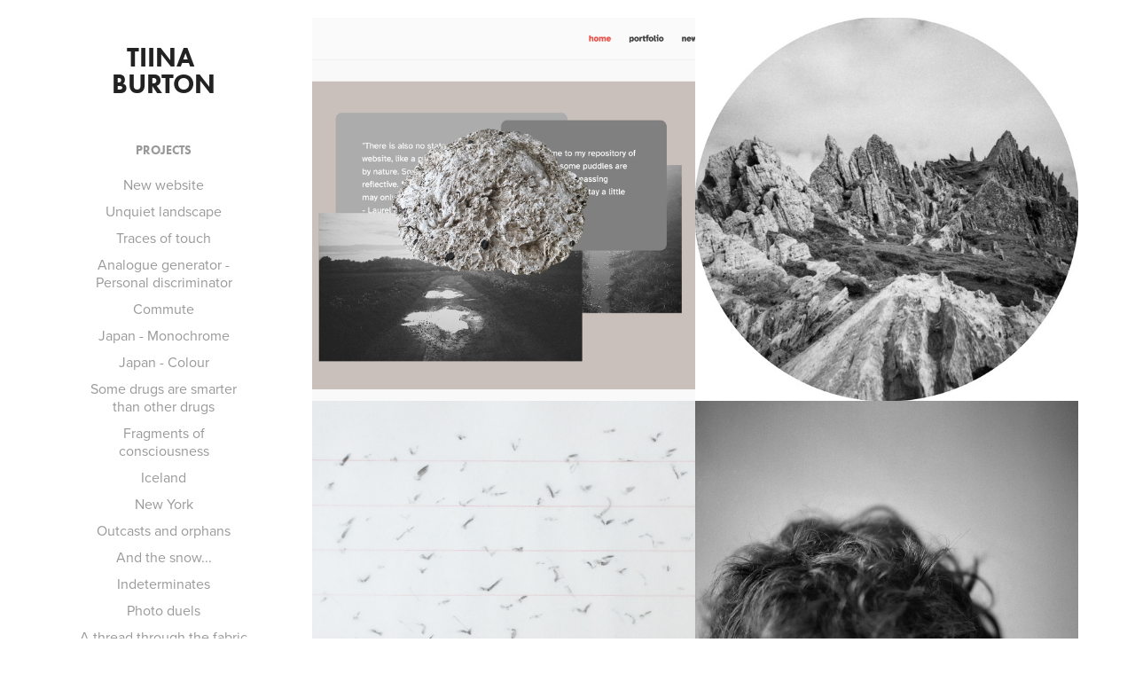

--- FILE ---
content_type: text/html; charset=utf-8
request_url: https://tiinateaspoon.co.uk/
body_size: 8614
content:
<!DOCTYPE HTML>
<html lang="en-US">
<head>
  <meta charset="UTF-8" />
  <meta name="viewport" content="width=device-width, initial-scale=1" />
      <meta name="keywords"  content="fine art photography,visual,artist,clothing design,analogue,film,sustainable" />
      <meta name="description"  content="Tiinateaspoon is a visual artist specialising in fine art film photography and clothing design. Her key themes are sustainable design and analogue techniques." />
      <meta name="twitter:card"  content="summary_large_image" />
      <meta name="twitter:site"  content="@AdobePortfolio" />
      <meta  property="og:title" content="Tiinateaspoon: visual artist - fine art film photography and clothing design" />
      <meta  property="og:description" content="Tiinateaspoon is a visual artist specialising in fine art film photography and clothing design. Her key themes are sustainable design and analogue techniques." />
      <meta  property="og:image" content="https://cdn.myportfolio.com/0ffea630e843e01976c6412efcf9c194/92fb3680-3b94-42d9-8751-a4670c44c3e6_car_1x1.png?h=a9c16ade6e9393f46fba21cec64a5c5a" />
        <link rel="icon" href="https://cdn.myportfolio.com/0ffea630e843e01976c6412efcf9c194/ff286440-886b-4df3-829f-5eeba4121913_carw_1x1x32.png?h=6bff0345ec9f1c29ee453088ee1fb225" />
      <link rel="stylesheet" href="/dist/css/main.css" type="text/css" />
      <link rel="stylesheet" href="https://cdn.myportfolio.com/0ffea630e843e01976c6412efcf9c194/5306d202bf8b1c1b61441836a95906141674163706.css?h=197fcf4948129e1f1933dcc14814922c" type="text/css" />
    <link rel="canonical" href="https://tiinateaspoon.co.uk/projects" />
      <title>Tiinateaspoon: visual artist - fine art film photography and clothing design</title>
    <script type="text/javascript" src="//use.typekit.net/ik/[base64].js?cb=8dae7d4d979f383d5ca1dd118e49b6878a07c580" async onload="
    try {
      window.Typekit.load();
    } catch (e) {
      console.warn('Typekit not loaded.');
    }
    "></script>
</head>
  <body class="transition-enabled">  <div class='page-background-video page-background-video-with-panel'>
  </div>
  <div class="js-responsive-nav">
    <div class="responsive-nav">
      <div class="close-responsive-click-area js-close-responsive-nav">
        <div class="close-responsive-button"></div>
      </div>
          <nav data-hover-hint="nav">
              <ul class="group">
                  <li class="gallery-title"><a href="/projects" class="active">Projects</a></li>
            <li class="project-title"><a href="/new-website" >New website</a></li>
            <li class="project-title"><a href="/unquiet-landscapes" >Unquiet landscape</a></li>
            <li class="project-title"><a href="/traces-of-touch" >Traces of touch</a></li>
            <li class="project-title"><a href="/analogue-gan" >Analogue generator - Personal discriminator</a></li>
            <li class="project-title"><a href="/commute" >Commute</a></li>
            <li class="project-title"><a href="/japan" >Japan - Monochrome</a></li>
            <li class="project-title"><a href="/japan-colour" >Japan - Colour</a></li>
            <li class="project-title"><a href="/some-drugs-are-smarter-than-other-drugs" >Some drugs are smarter than other drugs</a></li>
            <li class="project-title"><a href="/fragments-of-consciousness" >Fragments of consciousness</a></li>
            <li class="project-title"><a href="/iceland" >Iceland</a></li>
            <li class="project-title"><a href="/new-york" >New York</a></li>
            <li class="project-title"><a href="/outcasts-and-orphans" >Outcasts and orphans</a></li>
            <li class="project-title"><a href="/and-the-snow" >And the snow...</a></li>
            <li class="project-title"><a href="/indeterminates" >Indeterminates</a></li>
            <li class="project-title"><a href="/photo-duels" >Photo duels</a></li>
            <li class="project-title"><a href="/a-thread-through-the-fabric-of-time" >A thread through the fabric of time</a></li>
              </ul>
      <div class="link-title">
        <a href="https://tiinaburton.co.uk/" target="_blank">New website link</a>
      </div>
      <div class="page-title">
        <a href="/about" >About</a>
      </div>
      <div class="page-title">
        <a href="/contact" >Contact</a>
      </div>
          </nav>
    </div>
  </div>
  <div class="site-wrap cfix js-site-wrap">
    <div class="site-container">
      <div class="site-content e2e-site-content">
        <div class="sidebar-content">
          <header class="site-header">
              <div class="logo-wrap" data-hover-hint="logo">
                    <div class="logo e2e-site-logo-text logo-text  ">
    <a href="/projects" class="preserve-whitespace">Tiina Burton</a>

</div>
              </div>
  <div class="hamburger-click-area js-hamburger">
    <div class="hamburger">
      <i></i>
      <i></i>
      <i></i>
    </div>
  </div>
          </header>
              <nav data-hover-hint="nav">
              <ul class="group">
                  <li class="gallery-title"><a href="/projects" class="active">Projects</a></li>
            <li class="project-title"><a href="/new-website" >New website</a></li>
            <li class="project-title"><a href="/unquiet-landscapes" >Unquiet landscape</a></li>
            <li class="project-title"><a href="/traces-of-touch" >Traces of touch</a></li>
            <li class="project-title"><a href="/analogue-gan" >Analogue generator - Personal discriminator</a></li>
            <li class="project-title"><a href="/commute" >Commute</a></li>
            <li class="project-title"><a href="/japan" >Japan - Monochrome</a></li>
            <li class="project-title"><a href="/japan-colour" >Japan - Colour</a></li>
            <li class="project-title"><a href="/some-drugs-are-smarter-than-other-drugs" >Some drugs are smarter than other drugs</a></li>
            <li class="project-title"><a href="/fragments-of-consciousness" >Fragments of consciousness</a></li>
            <li class="project-title"><a href="/iceland" >Iceland</a></li>
            <li class="project-title"><a href="/new-york" >New York</a></li>
            <li class="project-title"><a href="/outcasts-and-orphans" >Outcasts and orphans</a></li>
            <li class="project-title"><a href="/and-the-snow" >And the snow...</a></li>
            <li class="project-title"><a href="/indeterminates" >Indeterminates</a></li>
            <li class="project-title"><a href="/photo-duels" >Photo duels</a></li>
            <li class="project-title"><a href="/a-thread-through-the-fabric-of-time" >A thread through the fabric of time</a></li>
              </ul>
      <div class="link-title">
        <a href="https://tiinaburton.co.uk/" target="_blank">New website link</a>
      </div>
      <div class="page-title">
        <a href="/about" >About</a>
      </div>
      <div class="page-title">
        <a href="/contact" >Contact</a>
      </div>
              </nav>
        </div>
        <main>
          <section class="project-covers" data-context="page.gallery.covers">
          <a class="project-cover e2e-site-project-cover js-project-cover-touch hold-space" href="/new-website" data-context="pages" data-identity="id:p63c9b4348779f51e7c7d4a2619d932a0eca0460b092203fc53587" data-hover-hint="galleryPageCover" data-hover-hint-id="p63c9b4348779f51e7c7d4a2619d932a0eca0460b092203fc53587">
            <div class="cover-content-container">
              <div class="cover-image-wrap">
                <div class="cover-image">
                    <div class="cover cover-normal">

            <img
              class="cover__img js-lazy"
              src="https://cdn.myportfolio.com/0ffea630e843e01976c6412efcf9c194/92fb3680-3b94-42d9-8751-a4670c44c3e6_carw_1x1x32.png?h=8eec29e152c2896ae60a61252908a05b"
              data-src="https://cdn.myportfolio.com/0ffea630e843e01976c6412efcf9c194/92fb3680-3b94-42d9-8751-a4670c44c3e6_car_1x1.png?h=a9c16ade6e9393f46fba21cec64a5c5a"
              data-srcset="https://cdn.myportfolio.com/0ffea630e843e01976c6412efcf9c194/92fb3680-3b94-42d9-8751-a4670c44c3e6_carw_1x1x640.png?h=10e6028af4c825dc1c87f26c3f7f167e 640w, https://cdn.myportfolio.com/0ffea630e843e01976c6412efcf9c194/92fb3680-3b94-42d9-8751-a4670c44c3e6_carw_1x1x1280.png?h=e1f9f05a01f66129c3dea5a27690d444 1280w, https://cdn.myportfolio.com/0ffea630e843e01976c6412efcf9c194/92fb3680-3b94-42d9-8751-a4670c44c3e6_carw_1x1x1366.png?h=5a7fed52bcc9fa76e699e4f2815232e9 1366w, https://cdn.myportfolio.com/0ffea630e843e01976c6412efcf9c194/92fb3680-3b94-42d9-8751-a4670c44c3e6_carw_1x1x1920.png?h=09a6ca17d48ab172f41c4de02e5d59f0 1920w, https://cdn.myportfolio.com/0ffea630e843e01976c6412efcf9c194/92fb3680-3b94-42d9-8751-a4670c44c3e6_carw_1x1x2560.png?h=cce5d25c79558b270c1d177af408d4a6 2560w, https://cdn.myportfolio.com/0ffea630e843e01976c6412efcf9c194/92fb3680-3b94-42d9-8751-a4670c44c3e6_carw_1x1x5120.png?h=c942106df0cc7c53d51b7c996287b225 5120w"
              data-sizes="(max-width: 540px) 100vw, (max-width: 768px) 50vw, calc(1600px / 2)"
            >
                              </div>
                </div>
              </div>
              <div class="details-wrap">
                <div class="details">
                  <div class="details-inner">
                      <div class="date">2023</div>
                      <div class="title preserve-whitespace">New website</div>
                  </div>
                </div>
              </div>
            </div>
          </a>
          <a class="project-cover e2e-site-project-cover js-project-cover-touch hold-space" href="/unquiet-landscapes" data-context="pages" data-identity="id:p5efa655b7457b09753fb774f9d2659bc28bbcc89136c2783df4f9" data-hover-hint="galleryPageCover" data-hover-hint-id="p5efa655b7457b09753fb774f9d2659bc28bbcc89136c2783df4f9">
            <div class="cover-content-container">
              <div class="cover-image-wrap">
                <div class="cover-image">
                    <div class="cover cover-normal">

            <img
              class="cover__img js-lazy"
              src="https://cdn.myportfolio.com/0ffea630e843e01976c6412efcf9c194/223394cd-f6e8-4f54-ac54-37fc4470b48a_carw_1x1x32.jpg?h=7e3072a3fea971d9a26f2e2dcacc51b3"
              data-src="https://cdn.myportfolio.com/0ffea630e843e01976c6412efcf9c194/223394cd-f6e8-4f54-ac54-37fc4470b48a_car_1x1.jpg?h=25b6c03e4d1cbfd5b94bccc6a6b760b9"
              data-srcset="https://cdn.myportfolio.com/0ffea630e843e01976c6412efcf9c194/223394cd-f6e8-4f54-ac54-37fc4470b48a_carw_1x1x640.jpg?h=c22d53a0e38cb8ffce8cdaceddb83bb9 640w, https://cdn.myportfolio.com/0ffea630e843e01976c6412efcf9c194/223394cd-f6e8-4f54-ac54-37fc4470b48a_carw_1x1x1280.jpg?h=e1cfda5d71b25a52b279569e22b9b5d9 1280w, https://cdn.myportfolio.com/0ffea630e843e01976c6412efcf9c194/223394cd-f6e8-4f54-ac54-37fc4470b48a_carw_1x1x1366.jpg?h=15514286f7842b5526b2bb888ef82e52 1366w, https://cdn.myportfolio.com/0ffea630e843e01976c6412efcf9c194/223394cd-f6e8-4f54-ac54-37fc4470b48a_carw_1x1x1920.jpg?h=02c8ec30094cff16b2e8106e1a94859e 1920w, https://cdn.myportfolio.com/0ffea630e843e01976c6412efcf9c194/223394cd-f6e8-4f54-ac54-37fc4470b48a_carw_1x1x2560.jpg?h=993845854f6a726ecc52bcdb8e418d6e 2560w, https://cdn.myportfolio.com/0ffea630e843e01976c6412efcf9c194/223394cd-f6e8-4f54-ac54-37fc4470b48a_carw_1x1x5120.jpg?h=c3fab30dc94461118fc1e5f7df2e9675 5120w"
              data-sizes="(max-width: 540px) 100vw, (max-width: 768px) 50vw, calc(1600px / 2)"
            >
                              </div>
                </div>
              </div>
              <div class="details-wrap">
                <div class="details">
                  <div class="details-inner">
                      <div class="date">2020</div>
                      <div class="title preserve-whitespace">Unquiet landscape</div>
                  </div>
                </div>
              </div>
            </div>
          </a>
          <a class="project-cover e2e-site-project-cover js-project-cover-touch hold-space" href="/traces-of-touch" data-context="pages" data-identity="id:p5e39d2e6661acf31368a0da132ac7bb06a61a60a1aace63e63b73" data-hover-hint="galleryPageCover" data-hover-hint-id="p5e39d2e6661acf31368a0da132ac7bb06a61a60a1aace63e63b73">
            <div class="cover-content-container">
              <div class="cover-image-wrap">
                <div class="cover-image">
                    <div class="cover cover-normal">

            <img
              class="cover__img js-lazy"
              src="https://cdn.myportfolio.com/0ffea630e843e01976c6412efcf9c194/407e33f6-5359-42ee-a90a-8e657124df33_rwc_201x0x1340x1340x32.jpg?h=8867388675ad534b04fcf9d66c082394"
              data-src="https://cdn.myportfolio.com/0ffea630e843e01976c6412efcf9c194/407e33f6-5359-42ee-a90a-8e657124df33_rwc_201x0x1340x1340x1340.jpg?h=3193ac3f99028a6f6a96bc90197ae53a"
              data-srcset="https://cdn.myportfolio.com/0ffea630e843e01976c6412efcf9c194/407e33f6-5359-42ee-a90a-8e657124df33_rwc_201x0x1340x1340x640.jpg?h=9604d301243ca4f2811b12f0aaf8acb8 640w, https://cdn.myportfolio.com/0ffea630e843e01976c6412efcf9c194/407e33f6-5359-42ee-a90a-8e657124df33_rwc_201x0x1340x1340x1280.jpg?h=b6ccfc1f1b61c06cc93b3fc78f4b1d4c 1280w, https://cdn.myportfolio.com/0ffea630e843e01976c6412efcf9c194/407e33f6-5359-42ee-a90a-8e657124df33_rwc_201x0x1340x1340x1366.jpg?h=e9ec803456bf733fd85e03f310c9774f 1366w, https://cdn.myportfolio.com/0ffea630e843e01976c6412efcf9c194/407e33f6-5359-42ee-a90a-8e657124df33_rwc_201x0x1340x1340x1920.jpg?h=c30039c30190aa82faa1bc5315215da6 1920w, https://cdn.myportfolio.com/0ffea630e843e01976c6412efcf9c194/407e33f6-5359-42ee-a90a-8e657124df33_rwc_201x0x1340x1340x1340.jpg?h=3193ac3f99028a6f6a96bc90197ae53a 2560w, https://cdn.myportfolio.com/0ffea630e843e01976c6412efcf9c194/407e33f6-5359-42ee-a90a-8e657124df33_rwc_201x0x1340x1340x1340.jpg?h=3193ac3f99028a6f6a96bc90197ae53a 5120w"
              data-sizes="(max-width: 540px) 100vw, (max-width: 768px) 50vw, calc(1600px / 2)"
            >
                              </div>
                </div>
              </div>
              <div class="details-wrap">
                <div class="details">
                  <div class="details-inner">
                      <div class="date">2019</div>
                      <div class="title preserve-whitespace">Traces of touch</div>
                  </div>
                </div>
              </div>
            </div>
          </a>
          <a class="project-cover e2e-site-project-cover js-project-cover-touch hold-space" href="/analogue-gan" data-context="pages" data-identity="id:p5c913f7cb8ab6e7c4e9262f99285e1d1ccd48571209532fda0496" data-hover-hint="galleryPageCover" data-hover-hint-id="p5c913f7cb8ab6e7c4e9262f99285e1d1ccd48571209532fda0496">
            <div class="cover-content-container">
              <div class="cover-image-wrap">
                <div class="cover-image">
                    <div class="cover cover-normal">

            <img
              class="cover__img js-lazy"
              src="https://cdn.myportfolio.com/0ffea630e843e01976c6412efcf9c194/575ea114-f128-4ab6-972d-de2af7a6d0eb_rwc_0x0x1920x1920x32.jpg?h=31c1b0e64f5a1bf44f24599bc04457c1"
              data-src="https://cdn.myportfolio.com/0ffea630e843e01976c6412efcf9c194/575ea114-f128-4ab6-972d-de2af7a6d0eb_rwc_0x0x1920x1920x1920.jpg?h=6dc6a057c352bf9fe04dc214f0e12cfe"
              data-srcset="https://cdn.myportfolio.com/0ffea630e843e01976c6412efcf9c194/575ea114-f128-4ab6-972d-de2af7a6d0eb_rwc_0x0x1920x1920x640.jpg?h=3a2b0a02d2c76473527835389f4b179d 640w, https://cdn.myportfolio.com/0ffea630e843e01976c6412efcf9c194/575ea114-f128-4ab6-972d-de2af7a6d0eb_rwc_0x0x1920x1920x1280.jpg?h=18c38bf43fb6abce562795801c260586 1280w, https://cdn.myportfolio.com/0ffea630e843e01976c6412efcf9c194/575ea114-f128-4ab6-972d-de2af7a6d0eb_rwc_0x0x1920x1920x1366.jpg?h=1844b57969d8fc321ad8fa6a306bac88 1366w, https://cdn.myportfolio.com/0ffea630e843e01976c6412efcf9c194/575ea114-f128-4ab6-972d-de2af7a6d0eb_rwc_0x0x1920x1920x1920.jpg?h=6dc6a057c352bf9fe04dc214f0e12cfe 1920w, https://cdn.myportfolio.com/0ffea630e843e01976c6412efcf9c194/575ea114-f128-4ab6-972d-de2af7a6d0eb_rwc_0x0x1920x1920x1920.jpg?h=6dc6a057c352bf9fe04dc214f0e12cfe 2560w, https://cdn.myportfolio.com/0ffea630e843e01976c6412efcf9c194/575ea114-f128-4ab6-972d-de2af7a6d0eb_rwc_0x0x1920x1920x1920.jpg?h=6dc6a057c352bf9fe04dc214f0e12cfe 5120w"
              data-sizes="(max-width: 540px) 100vw, (max-width: 768px) 50vw, calc(1600px / 2)"
            >
                              </div>
                </div>
              </div>
              <div class="details-wrap">
                <div class="details">
                  <div class="details-inner">
                      <div class="date">2018</div>
                      <div class="title preserve-whitespace">Analogue generator - Personal discriminator</div>
                  </div>
                </div>
              </div>
            </div>
          </a>
          <a class="project-cover e2e-site-project-cover js-project-cover-touch hold-space" href="/commute" data-context="pages" data-identity="id:p594cf98d62f3052e2435d6175310b433dced90a681c23ea574007" data-hover-hint="galleryPageCover" data-hover-hint-id="p594cf98d62f3052e2435d6175310b433dced90a681c23ea574007">
            <div class="cover-content-container">
              <div class="cover-image-wrap">
                <div class="cover-image">
                    <div class="cover cover-normal">

            <img
              class="cover__img js-lazy"
              src="https://cdn.myportfolio.com/0ffea630e843e01976c6412efcf9c194/eaf4e708-15c8-402e-93ea-c00987219395_carw_1x1x32.jpg?h=22ed19d7eada83eeab5ae8af4a32b65a"
              data-src="https://cdn.myportfolio.com/0ffea630e843e01976c6412efcf9c194/eaf4e708-15c8-402e-93ea-c00987219395_car_1x1.jpg?h=8e6d2caf4add9d844559e95b9838ee7c"
              data-srcset="https://cdn.myportfolio.com/0ffea630e843e01976c6412efcf9c194/eaf4e708-15c8-402e-93ea-c00987219395_carw_1x1x640.jpg?h=9074ffd8bc15ce969a382242ae3e1952 640w, https://cdn.myportfolio.com/0ffea630e843e01976c6412efcf9c194/eaf4e708-15c8-402e-93ea-c00987219395_carw_1x1x1280.jpg?h=9efa533c2c34ed68eb139c72ad744310 1280w, https://cdn.myportfolio.com/0ffea630e843e01976c6412efcf9c194/eaf4e708-15c8-402e-93ea-c00987219395_carw_1x1x1366.jpg?h=a90b00ec0335bf318cbc915bf6322b08 1366w, https://cdn.myportfolio.com/0ffea630e843e01976c6412efcf9c194/eaf4e708-15c8-402e-93ea-c00987219395_carw_1x1x1920.jpg?h=7cda9ecefa878ac2d9e4a79ea67b79d5 1920w, https://cdn.myportfolio.com/0ffea630e843e01976c6412efcf9c194/eaf4e708-15c8-402e-93ea-c00987219395_carw_1x1x2560.jpg?h=1aef58d987af49eb2a898036eeb5fac8 2560w, https://cdn.myportfolio.com/0ffea630e843e01976c6412efcf9c194/eaf4e708-15c8-402e-93ea-c00987219395_carw_1x1x5120.jpg?h=4e47e339e620baee7e6186e849f76cec 5120w"
              data-sizes="(max-width: 540px) 100vw, (max-width: 768px) 50vw, calc(1600px / 2)"
            >
                              </div>
                </div>
              </div>
              <div class="details-wrap">
                <div class="details">
                  <div class="details-inner">
                      <div class="date">2017</div>
                      <div class="title preserve-whitespace">Commute</div>
                  </div>
                </div>
              </div>
            </div>
          </a>
          <a class="project-cover e2e-site-project-cover js-project-cover-touch hold-space" href="/japan" data-context="pages" data-identity="id:p58c57bb8cf1416aa2846b87f0e2cac7df0750a19ae005fc37501e" data-hover-hint="galleryPageCover" data-hover-hint-id="p58c57bb8cf1416aa2846b87f0e2cac7df0750a19ae005fc37501e">
            <div class="cover-content-container">
              <div class="cover-image-wrap">
                <div class="cover-image">
                    <div class="cover cover-normal">

            <img
              class="cover__img js-lazy"
              src="https://cdn.myportfolio.com/0ffea630e843e01976c6412efcf9c194/ee4ca350025929.58c99bf0b6a48_rwc_0x0x1003x1003x32.jpg?h=6c3533fd707fbd7effefcfcdc123c4ca"
              data-src="https://cdn.myportfolio.com/0ffea630e843e01976c6412efcf9c194/ee4ca350025929.58c99bf0b6a48_rwc_0x0x1003x1003x1003.jpg?h=fe0c6aa00e7e53108eaacfc8cba50d85"
              data-srcset="https://cdn.myportfolio.com/0ffea630e843e01976c6412efcf9c194/ee4ca350025929.58c99bf0b6a48_rwc_0x0x1003x1003x640.jpg?h=d1df0e3e5cbc0ff0993b85ef5f38947d 640w, https://cdn.myportfolio.com/0ffea630e843e01976c6412efcf9c194/ee4ca350025929.58c99bf0b6a48_rwc_0x0x1003x1003x1003.jpg?h=fe0c6aa00e7e53108eaacfc8cba50d85 1280w, https://cdn.myportfolio.com/0ffea630e843e01976c6412efcf9c194/ee4ca350025929.58c99bf0b6a48_rwc_0x0x1003x1003x1003.jpg?h=fe0c6aa00e7e53108eaacfc8cba50d85 1366w, https://cdn.myportfolio.com/0ffea630e843e01976c6412efcf9c194/ee4ca350025929.58c99bf0b6a48_rwc_0x0x1003x1003x1003.jpg?h=fe0c6aa00e7e53108eaacfc8cba50d85 1920w, https://cdn.myportfolio.com/0ffea630e843e01976c6412efcf9c194/ee4ca350025929.58c99bf0b6a48_rwc_0x0x1003x1003x1003.jpg?h=fe0c6aa00e7e53108eaacfc8cba50d85 2560w, https://cdn.myportfolio.com/0ffea630e843e01976c6412efcf9c194/ee4ca350025929.58c99bf0b6a48_rwc_0x0x1003x1003x1003.jpg?h=fe0c6aa00e7e53108eaacfc8cba50d85 5120w"
              data-sizes="(max-width: 540px) 100vw, (max-width: 768px) 50vw, calc(1600px / 2)"
            >
                              </div>
                </div>
              </div>
              <div class="details-wrap">
                <div class="details">
                  <div class="details-inner">
                      <div class="date">2017</div>
                      <div class="title preserve-whitespace">Japan - Monochrome</div>
                  </div>
                </div>
              </div>
            </div>
          </a>
          <a class="project-cover e2e-site-project-cover js-project-cover-touch hold-space" href="/japan-colour" data-context="pages" data-identity="id:p594cee82b4d79c99f21b5a0f08c484e0757a13e863c8bc29e72b9" data-hover-hint="galleryPageCover" data-hover-hint-id="p594cee82b4d79c99f21b5a0f08c484e0757a13e863c8bc29e72b9">
            <div class="cover-content-container">
              <div class="cover-image-wrap">
                <div class="cover-image">
                    <div class="cover cover-normal">

            <img
              class="cover__img js-lazy"
              src="https://cdn.myportfolio.com/0ffea630e843e01976c6412efcf9c194/3bd67bbd-32cf-4f1c-994a-9c89e76da7ae_carw_1x1x32.jpg?h=0b89d098e52a302413e71b2083045015"
              data-src="https://cdn.myportfolio.com/0ffea630e843e01976c6412efcf9c194/3bd67bbd-32cf-4f1c-994a-9c89e76da7ae_car_1x1.jpg?h=4a1cea57695d0f23ae1fc84d02c7f152"
              data-srcset="https://cdn.myportfolio.com/0ffea630e843e01976c6412efcf9c194/3bd67bbd-32cf-4f1c-994a-9c89e76da7ae_carw_1x1x640.jpg?h=9c3ece4611b62547943a7a37cc9ead70 640w, https://cdn.myportfolio.com/0ffea630e843e01976c6412efcf9c194/3bd67bbd-32cf-4f1c-994a-9c89e76da7ae_carw_1x1x1280.jpg?h=6e5935a2ccf59ed74f26d770919f66f0 1280w, https://cdn.myportfolio.com/0ffea630e843e01976c6412efcf9c194/3bd67bbd-32cf-4f1c-994a-9c89e76da7ae_carw_1x1x1366.jpg?h=7f90c5b6ec9b79e2283e0d84d546c85a 1366w, https://cdn.myportfolio.com/0ffea630e843e01976c6412efcf9c194/3bd67bbd-32cf-4f1c-994a-9c89e76da7ae_carw_1x1x1920.jpg?h=d1047cfc7f13f4955a5b54f9e085861f 1920w, https://cdn.myportfolio.com/0ffea630e843e01976c6412efcf9c194/3bd67bbd-32cf-4f1c-994a-9c89e76da7ae_carw_1x1x2560.jpg?h=09e95632bd5e2a84c6cad517119b263d 2560w, https://cdn.myportfolio.com/0ffea630e843e01976c6412efcf9c194/3bd67bbd-32cf-4f1c-994a-9c89e76da7ae_carw_1x1x5120.jpg?h=a7e0fb18260967fcc310aa0ba87d1b0b 5120w"
              data-sizes="(max-width: 540px) 100vw, (max-width: 768px) 50vw, calc(1600px / 2)"
            >
                              </div>
                </div>
              </div>
              <div class="details-wrap">
                <div class="details">
                  <div class="details-inner">
                      <div class="date">2017</div>
                      <div class="title preserve-whitespace">Japan - Colour</div>
                  </div>
                </div>
              </div>
            </div>
          </a>
          <a class="project-cover e2e-site-project-cover js-project-cover-touch hold-space" href="/some-drugs-are-smarter-than-other-drugs" data-context="pages" data-identity="id:p58bdf80717f63f9a751a98fc3cc4dc4167fe840ffe8d15f122674" data-hover-hint="galleryPageCover" data-hover-hint-id="p58bdf80717f63f9a751a98fc3cc4dc4167fe840ffe8d15f122674">
            <div class="cover-content-container">
              <div class="cover-image-wrap">
                <div class="cover-image">
                    <div class="cover cover-normal">

            <img
              class="cover__img js-lazy"
              src="https://cdn.myportfolio.com/0ffea630e843e01976c6412efcf9c194/eb71c649755589.58bdfb4c407dc_rwc_384x0x1014x1014x32.jpg?h=d213f00050235988de0217927a84df77"
              data-src="https://cdn.myportfolio.com/0ffea630e843e01976c6412efcf9c194/eb71c649755589.58bdfb4c407dc_rwc_384x0x1014x1014x1014.jpg?h=fd96afdb9b32a3445ba092fa5f18d0b5"
              data-srcset="https://cdn.myportfolio.com/0ffea630e843e01976c6412efcf9c194/eb71c649755589.58bdfb4c407dc_rwc_384x0x1014x1014x640.jpg?h=a4b5378ba26239754d3740d20f464ff7 640w, https://cdn.myportfolio.com/0ffea630e843e01976c6412efcf9c194/eb71c649755589.58bdfb4c407dc_rwc_384x0x1014x1014x1280.jpg?h=c59eede21dd2163ae66634134eccb705 1280w, https://cdn.myportfolio.com/0ffea630e843e01976c6412efcf9c194/eb71c649755589.58bdfb4c407dc_rwc_384x0x1014x1014x1366.jpg?h=1a6af9821139f2e60bebc6d36ab8d99c 1366w, https://cdn.myportfolio.com/0ffea630e843e01976c6412efcf9c194/eb71c649755589.58bdfb4c407dc_rwc_384x0x1014x1014x1920.jpg?h=18077fbb048dd7e6bdc3def01d6b9091 1920w, https://cdn.myportfolio.com/0ffea630e843e01976c6412efcf9c194/eb71c649755589.58bdfb4c407dc_rwc_384x0x1014x1014x1014.jpg?h=fd96afdb9b32a3445ba092fa5f18d0b5 2560w, https://cdn.myportfolio.com/0ffea630e843e01976c6412efcf9c194/eb71c649755589.58bdfb4c407dc_rwc_384x0x1014x1014x1014.jpg?h=fd96afdb9b32a3445ba092fa5f18d0b5 5120w"
              data-sizes="(max-width: 540px) 100vw, (max-width: 768px) 50vw, calc(1600px / 2)"
            >
                              </div>
                </div>
              </div>
              <div class="details-wrap">
                <div class="details">
                  <div class="details-inner">
                      <div class="date">2016</div>
                      <div class="title preserve-whitespace">Some drugs are smarter than other drugs</div>
                  </div>
                </div>
              </div>
            </div>
          </a>
          <a class="project-cover e2e-site-project-cover js-project-cover-touch hold-space" href="/fragments-of-consciousness" data-context="pages" data-identity="id:p58beefd0406b7be7c627a5075f13a7fef9c09d1b0aafe62ce1a8b" data-hover-hint="galleryPageCover" data-hover-hint-id="p58beefd0406b7be7c627a5075f13a7fef9c09d1b0aafe62ce1a8b">
            <div class="cover-content-container">
              <div class="cover-image-wrap">
                <div class="cover-image">
                    <div class="cover cover-normal">

            <img
              class="cover__img js-lazy"
              src="https://cdn.myportfolio.com/0ffea630e843e01976c6412efcf9c194/4651725a-2ba4-4af7-8f33-584ea57a168c_rwc_0x157x1729x1729x32.jpg?h=6ff40175add7a94871a3b9dd90db418b"
              data-src="https://cdn.myportfolio.com/0ffea630e843e01976c6412efcf9c194/4651725a-2ba4-4af7-8f33-584ea57a168c_rwc_0x157x1729x1729x1729.jpg?h=ee18a11f09a36c1a301df6cf802a614a"
              data-srcset="https://cdn.myportfolio.com/0ffea630e843e01976c6412efcf9c194/4651725a-2ba4-4af7-8f33-584ea57a168c_rwc_0x157x1729x1729x640.jpg?h=b9398efc580d329dda93cc889ef9a22c 640w, https://cdn.myportfolio.com/0ffea630e843e01976c6412efcf9c194/4651725a-2ba4-4af7-8f33-584ea57a168c_rwc_0x157x1729x1729x1280.jpg?h=5a5c12ca3ae37e719e3c195a730b8858 1280w, https://cdn.myportfolio.com/0ffea630e843e01976c6412efcf9c194/4651725a-2ba4-4af7-8f33-584ea57a168c_rwc_0x157x1729x1729x1366.jpg?h=00fcb2a83aa81c5ec3e69230ebdb228a 1366w, https://cdn.myportfolio.com/0ffea630e843e01976c6412efcf9c194/4651725a-2ba4-4af7-8f33-584ea57a168c_rwc_0x157x1729x1729x1729.jpg?h=ee18a11f09a36c1a301df6cf802a614a 1920w, https://cdn.myportfolio.com/0ffea630e843e01976c6412efcf9c194/4651725a-2ba4-4af7-8f33-584ea57a168c_rwc_0x157x1729x1729x1729.jpg?h=ee18a11f09a36c1a301df6cf802a614a 2560w, https://cdn.myportfolio.com/0ffea630e843e01976c6412efcf9c194/4651725a-2ba4-4af7-8f33-584ea57a168c_rwc_0x157x1729x1729x1729.jpg?h=ee18a11f09a36c1a301df6cf802a614a 5120w"
              data-sizes="(max-width: 540px) 100vw, (max-width: 768px) 50vw, calc(1600px / 2)"
            >
                              </div>
                </div>
              </div>
              <div class="details-wrap">
                <div class="details">
                  <div class="details-inner">
                      <div class="date">2015</div>
                      <div class="title preserve-whitespace">Fragments of consciousness</div>
                  </div>
                </div>
              </div>
            </div>
          </a>
          <a class="project-cover e2e-site-project-cover js-project-cover-touch hold-space" href="/iceland" data-context="pages" data-identity="id:p58c587e76a1a2080395ca1611d3a282ddd8b9a1baa06b421a977c" data-hover-hint="galleryPageCover" data-hover-hint-id="p58c587e76a1a2080395ca1611d3a282ddd8b9a1baa06b421a977c">
            <div class="cover-content-container">
              <div class="cover-image-wrap">
                <div class="cover-image">
                    <div class="cover cover-normal">

            <img
              class="cover__img js-lazy"
              src="https://cdn.myportfolio.com/0ffea630e843e01976c6412efcf9c194/4dbcb250028333.58c58e839c58d_rwc_253x0x1003x1003x32.jpg?h=e74315d35bf99b2c950d0420c6c69c6f"
              data-src="https://cdn.myportfolio.com/0ffea630e843e01976c6412efcf9c194/4dbcb250028333.58c58e839c58d_rwc_253x0x1003x1003x1003.jpg?h=dbf223ffaaa91209152bce1e5afbb4db"
              data-srcset="https://cdn.myportfolio.com/0ffea630e843e01976c6412efcf9c194/4dbcb250028333.58c58e839c58d_rwc_253x0x1003x1003x640.jpg?h=b8d229f2fa281e930ab2ce4132adf39e 640w, https://cdn.myportfolio.com/0ffea630e843e01976c6412efcf9c194/4dbcb250028333.58c58e839c58d_rwc_253x0x1003x1003x1280.jpg?h=c090e07327f4438ca5e9d5b856b3a990 1280w, https://cdn.myportfolio.com/0ffea630e843e01976c6412efcf9c194/4dbcb250028333.58c58e839c58d_rwc_253x0x1003x1003x1366.jpg?h=8f9a05d1adff4bf9d4ca45a293ce7ef8 1366w, https://cdn.myportfolio.com/0ffea630e843e01976c6412efcf9c194/4dbcb250028333.58c58e839c58d_rwc_253x0x1003x1003x1003.jpg?h=dbf223ffaaa91209152bce1e5afbb4db 1920w, https://cdn.myportfolio.com/0ffea630e843e01976c6412efcf9c194/4dbcb250028333.58c58e839c58d_rwc_253x0x1003x1003x1003.jpg?h=dbf223ffaaa91209152bce1e5afbb4db 2560w, https://cdn.myportfolio.com/0ffea630e843e01976c6412efcf9c194/4dbcb250028333.58c58e839c58d_rwc_253x0x1003x1003x1003.jpg?h=dbf223ffaaa91209152bce1e5afbb4db 5120w"
              data-sizes="(max-width: 540px) 100vw, (max-width: 768px) 50vw, calc(1600px / 2)"
            >
                              </div>
                </div>
              </div>
              <div class="details-wrap">
                <div class="details">
                  <div class="details-inner">
                      <div class="date">2013</div>
                      <div class="title preserve-whitespace">Iceland</div>
                  </div>
                </div>
              </div>
            </div>
          </a>
          <a class="project-cover e2e-site-project-cover js-project-cover-touch hold-space" href="/new-york" data-context="pages" data-identity="id:p58c59c54c8eed39c35a5fdff5828a5251d69fc152997d76c95318" data-hover-hint="galleryPageCover" data-hover-hint-id="p58c59c54c8eed39c35a5fdff5828a5251d69fc152997d76c95318">
            <div class="cover-content-container">
              <div class="cover-image-wrap">
                <div class="cover-image">
                    <div class="cover cover-normal">

            <img
              class="cover__img js-lazy"
              src="https://cdn.myportfolio.com/0ffea630e843e01976c6412efcf9c194/b013f350030641.58c59d916c7ac_rwc_420x0x1143x1143x32.jpg?h=bd040defc3fc1cb60ad2d38c6458d82a"
              data-src="https://cdn.myportfolio.com/0ffea630e843e01976c6412efcf9c194/b013f350030641.58c59d916c7ac_rwc_420x0x1143x1143x1143.jpg?h=5e730cc22d6227b5002633aca13d4b5c"
              data-srcset="https://cdn.myportfolio.com/0ffea630e843e01976c6412efcf9c194/b013f350030641.58c59d916c7ac_rwc_420x0x1143x1143x640.jpg?h=bf9a6a2b19c669e71029a23d3a5ae8f0 640w, https://cdn.myportfolio.com/0ffea630e843e01976c6412efcf9c194/b013f350030641.58c59d916c7ac_rwc_420x0x1143x1143x1280.jpg?h=9d2db08eff55b259eeed9ec18b929aae 1280w, https://cdn.myportfolio.com/0ffea630e843e01976c6412efcf9c194/b013f350030641.58c59d916c7ac_rwc_420x0x1143x1143x1366.jpg?h=db34a0eceba5d69140484e582feab7fe 1366w, https://cdn.myportfolio.com/0ffea630e843e01976c6412efcf9c194/b013f350030641.58c59d916c7ac_rwc_420x0x1143x1143x1143.jpg?h=5e730cc22d6227b5002633aca13d4b5c 1920w, https://cdn.myportfolio.com/0ffea630e843e01976c6412efcf9c194/b013f350030641.58c59d916c7ac_rwc_420x0x1143x1143x1143.jpg?h=5e730cc22d6227b5002633aca13d4b5c 2560w, https://cdn.myportfolio.com/0ffea630e843e01976c6412efcf9c194/b013f350030641.58c59d916c7ac_rwc_420x0x1143x1143x1143.jpg?h=5e730cc22d6227b5002633aca13d4b5c 5120w"
              data-sizes="(max-width: 540px) 100vw, (max-width: 768px) 50vw, calc(1600px / 2)"
            >
                              </div>
                </div>
              </div>
              <div class="details-wrap">
                <div class="details">
                  <div class="details-inner">
                      <div class="date">2014</div>
                      <div class="title preserve-whitespace">New York</div>
                  </div>
                </div>
              </div>
            </div>
          </a>
          <a class="project-cover e2e-site-project-cover js-project-cover-touch hold-space" href="/outcasts-and-orphans" data-context="pages" data-identity="id:p58bf11822471348f61c96fb4f0a99f996d17c2aa868f70c2cb333" data-hover-hint="galleryPageCover" data-hover-hint-id="p58bf11822471348f61c96fb4f0a99f996d17c2aa868f70c2cb333">
            <div class="cover-content-container">
              <div class="cover-image-wrap">
                <div class="cover-image">
                    <div class="cover cover-normal">

            <img
              class="cover__img js-lazy"
              src="https://cdn.myportfolio.com/0ffea630e843e01976c6412efcf9c194/1a560049805179.58bf122a3994e_rwc_0x0x1073x1073x32.jpg?h=cda83aa4630197e9d1607dea78b7d57f"
              data-src="https://cdn.myportfolio.com/0ffea630e843e01976c6412efcf9c194/1a560049805179.58bf122a3994e_rwc_0x0x1073x1073x1073.jpg?h=56b165b4646dfd724a987d115ea7bb9c"
              data-srcset="https://cdn.myportfolio.com/0ffea630e843e01976c6412efcf9c194/1a560049805179.58bf122a3994e_rwc_0x0x1073x1073x640.jpg?h=5de9ec37cf75c205d14edf34dea9edba 640w, https://cdn.myportfolio.com/0ffea630e843e01976c6412efcf9c194/1a560049805179.58bf122a3994e_rwc_0x0x1073x1073x1073.jpg?h=56b165b4646dfd724a987d115ea7bb9c 1280w, https://cdn.myportfolio.com/0ffea630e843e01976c6412efcf9c194/1a560049805179.58bf122a3994e_rwc_0x0x1073x1073x1073.jpg?h=56b165b4646dfd724a987d115ea7bb9c 1366w, https://cdn.myportfolio.com/0ffea630e843e01976c6412efcf9c194/1a560049805179.58bf122a3994e_rwc_0x0x1073x1073x1073.jpg?h=56b165b4646dfd724a987d115ea7bb9c 1920w, https://cdn.myportfolio.com/0ffea630e843e01976c6412efcf9c194/1a560049805179.58bf122a3994e_rwc_0x0x1073x1073x1073.jpg?h=56b165b4646dfd724a987d115ea7bb9c 2560w, https://cdn.myportfolio.com/0ffea630e843e01976c6412efcf9c194/1a560049805179.58bf122a3994e_rwc_0x0x1073x1073x1073.jpg?h=56b165b4646dfd724a987d115ea7bb9c 5120w"
              data-sizes="(max-width: 540px) 100vw, (max-width: 768px) 50vw, calc(1600px / 2)"
            >
                              </div>
                </div>
              </div>
              <div class="details-wrap">
                <div class="details">
                  <div class="details-inner">
                      <div class="date">2014</div>
                      <div class="title preserve-whitespace">Outcasts and orphans</div>
                  </div>
                </div>
              </div>
            </div>
          </a>
          <a class="project-cover e2e-site-project-cover js-project-cover-touch hold-space" href="/and-the-snow" data-context="pages" data-identity="id:p58bf078a731a441b2b51921486b9c7b89e49b10270bf9baaf20bc" data-hover-hint="galleryPageCover" data-hover-hint-id="p58bf078a731a441b2b51921486b9c7b89e49b10270bf9baaf20bc">
            <div class="cover-content-container">
              <div class="cover-image-wrap">
                <div class="cover-image">
                    <div class="cover cover-normal">

            <img
              class="cover__img js-lazy"
              src="https://cdn.myportfolio.com/0ffea630e843e01976c6412efcf9c194/0a4e1f49804113.58bf0dd94765e_rwc_0x0x1003x1003x32.jpg?h=f10bace82a19189c0c11483e7056283c"
              data-src="https://cdn.myportfolio.com/0ffea630e843e01976c6412efcf9c194/0a4e1f49804113.58bf0dd94765e_rwc_0x0x1003x1003x1003.jpg?h=04c8143053a01f5cd6a4813edaff6a01"
              data-srcset="https://cdn.myportfolio.com/0ffea630e843e01976c6412efcf9c194/0a4e1f49804113.58bf0dd94765e_rwc_0x0x1003x1003x640.jpg?h=2eb51c949f903e13eeba849e156b70b5 640w, https://cdn.myportfolio.com/0ffea630e843e01976c6412efcf9c194/0a4e1f49804113.58bf0dd94765e_rwc_0x0x1003x1003x1003.jpg?h=04c8143053a01f5cd6a4813edaff6a01 1280w, https://cdn.myportfolio.com/0ffea630e843e01976c6412efcf9c194/0a4e1f49804113.58bf0dd94765e_rwc_0x0x1003x1003x1003.jpg?h=04c8143053a01f5cd6a4813edaff6a01 1366w, https://cdn.myportfolio.com/0ffea630e843e01976c6412efcf9c194/0a4e1f49804113.58bf0dd94765e_rwc_0x0x1003x1003x1003.jpg?h=04c8143053a01f5cd6a4813edaff6a01 1920w, https://cdn.myportfolio.com/0ffea630e843e01976c6412efcf9c194/0a4e1f49804113.58bf0dd94765e_rwc_0x0x1003x1003x1003.jpg?h=04c8143053a01f5cd6a4813edaff6a01 2560w, https://cdn.myportfolio.com/0ffea630e843e01976c6412efcf9c194/0a4e1f49804113.58bf0dd94765e_rwc_0x0x1003x1003x1003.jpg?h=04c8143053a01f5cd6a4813edaff6a01 5120w"
              data-sizes="(max-width: 540px) 100vw, (max-width: 768px) 50vw, calc(1600px / 2)"
            >
                              </div>
                </div>
              </div>
              <div class="details-wrap">
                <div class="details">
                  <div class="details-inner">
                      <div class="date">2012</div>
                      <div class="title preserve-whitespace">And the snow...</div>
                  </div>
                </div>
              </div>
            </div>
          </a>
          <a class="project-cover e2e-site-project-cover js-project-cover-touch hold-space" href="/indeterminates" data-context="pages" data-identity="id:p58bde1bab8e1c68dcb9aa7c0bcafe59d246e5894705260a0f7b86" data-hover-hint="galleryPageCover" data-hover-hint-id="p58bde1bab8e1c68dcb9aa7c0bcafe59d246e5894705260a0f7b86">
            <div class="cover-content-container">
              <div class="cover-image-wrap">
                <div class="cover-image">
                    <div class="cover cover-normal">

            <img
              class="cover__img js-lazy"
              src="https://cdn.myportfolio.com/0ffea630e843e01976c6412efcf9c194/39a69049752349.58bde2bb049c4_rwc_0x15x2023x2023x32.jpg?h=676d099c87291caa445376064a666773"
              data-src="https://cdn.myportfolio.com/0ffea630e843e01976c6412efcf9c194/39a69049752349.58bde2bb049c4_rwc_0x15x2023x2023x2023.jpg?h=67d690276174ec2064815c623e242667"
              data-srcset="https://cdn.myportfolio.com/0ffea630e843e01976c6412efcf9c194/39a69049752349.58bde2bb049c4_rwc_0x15x2023x2023x640.jpg?h=82ac6b2affc5ffdc6ad077bb4f0f7fcb 640w, https://cdn.myportfolio.com/0ffea630e843e01976c6412efcf9c194/39a69049752349.58bde2bb049c4_rwc_0x15x2023x2023x1280.jpg?h=65ccff0ac34688d7aa3cdae1e30ddd37 1280w, https://cdn.myportfolio.com/0ffea630e843e01976c6412efcf9c194/39a69049752349.58bde2bb049c4_rwc_0x15x2023x2023x1366.jpg?h=594f28588eb5748a87712fd71eea33c1 1366w, https://cdn.myportfolio.com/0ffea630e843e01976c6412efcf9c194/39a69049752349.58bde2bb049c4_rwc_0x15x2023x2023x1920.jpg?h=ee9f70c534fcae4da1d5ffd24a9ab2c5 1920w, https://cdn.myportfolio.com/0ffea630e843e01976c6412efcf9c194/39a69049752349.58bde2bb049c4_rwc_0x15x2023x2023x2023.jpg?h=67d690276174ec2064815c623e242667 2560w, https://cdn.myportfolio.com/0ffea630e843e01976c6412efcf9c194/39a69049752349.58bde2bb049c4_rwc_0x15x2023x2023x2023.jpg?h=67d690276174ec2064815c623e242667 5120w"
              data-sizes="(max-width: 540px) 100vw, (max-width: 768px) 50vw, calc(1600px / 2)"
            >
                              </div>
                </div>
              </div>
              <div class="details-wrap">
                <div class="details">
                  <div class="details-inner">
                      <div class="date">2012</div>
                      <div class="title preserve-whitespace">Indeterminates</div>
                  </div>
                </div>
              </div>
            </div>
          </a>
          <a class="project-cover e2e-site-project-cover js-project-cover-touch hold-space" href="/photo-duels" data-context="pages" data-identity="id:p58bf1450b016bf567bfc7c29c3ec71585d6e375a9b0dd340a7d25" data-hover-hint="galleryPageCover" data-hover-hint-id="p58bf1450b016bf567bfc7c29c3ec71585d6e375a9b0dd340a7d25">
            <div class="cover-content-container">
              <div class="cover-image-wrap">
                <div class="cover-image">
                    <div class="cover cover-normal">

            <img
              class="cover__img js-lazy"
              src="https://cdn.myportfolio.com/0ffea630e843e01976c6412efcf9c194/92c90c49805863.58bf15b5354c7_rwc_23x0x2012x2012x32.jpg?h=17b10002ec173e6e8b1677b98978dfe0"
              data-src="https://cdn.myportfolio.com/0ffea630e843e01976c6412efcf9c194/92c90c49805863.58bf15b5354c7_rwc_23x0x2012x2012x2012.jpg?h=e27fe62a864d49dd0fc7a17f13bfd333"
              data-srcset="https://cdn.myportfolio.com/0ffea630e843e01976c6412efcf9c194/92c90c49805863.58bf15b5354c7_rwc_23x0x2012x2012x640.jpg?h=3a906f68116bab98050b1ffe52c93e88 640w, https://cdn.myportfolio.com/0ffea630e843e01976c6412efcf9c194/92c90c49805863.58bf15b5354c7_rwc_23x0x2012x2012x1280.jpg?h=4081fe5cb52ccc2225ef144a0112ea9c 1280w, https://cdn.myportfolio.com/0ffea630e843e01976c6412efcf9c194/92c90c49805863.58bf15b5354c7_rwc_23x0x2012x2012x1366.jpg?h=2e7db24ec343ce077c555489c27abde8 1366w, https://cdn.myportfolio.com/0ffea630e843e01976c6412efcf9c194/92c90c49805863.58bf15b5354c7_rwc_23x0x2012x2012x1920.jpg?h=897e3fdd36a43360e8d15aa465bd9ee5 1920w, https://cdn.myportfolio.com/0ffea630e843e01976c6412efcf9c194/92c90c49805863.58bf15b5354c7_rwc_23x0x2012x2012x2012.jpg?h=e27fe62a864d49dd0fc7a17f13bfd333 2560w, https://cdn.myportfolio.com/0ffea630e843e01976c6412efcf9c194/92c90c49805863.58bf15b5354c7_rwc_23x0x2012x2012x2012.jpg?h=e27fe62a864d49dd0fc7a17f13bfd333 5120w"
              data-sizes="(max-width: 540px) 100vw, (max-width: 768px) 50vw, calc(1600px / 2)"
            >
                              </div>
                </div>
              </div>
              <div class="details-wrap">
                <div class="details">
                  <div class="details-inner">
                      <div class="date">2008</div>
                      <div class="title preserve-whitespace">Photo duels</div>
                  </div>
                </div>
              </div>
            </div>
          </a>
          <a class="project-cover e2e-site-project-cover js-project-cover-touch hold-space" href="/a-thread-through-the-fabric-of-time" data-context="pages" data-identity="id:p58bdda4d8c960648e079d30c651c8f3c946200f2009a6b3717ad6" data-hover-hint="galleryPageCover" data-hover-hint-id="p58bdda4d8c960648e079d30c651c8f3c946200f2009a6b3717ad6">
            <div class="cover-content-container">
              <div class="cover-image-wrap">
                <div class="cover-image">
                    <div class="cover cover-normal">

            <img
              class="cover__img js-lazy"
              src="https://cdn.myportfolio.com/0ffea630e843e01976c6412efcf9c194/234da749751661.58bde67ba21da_rwc_0x0x1003x1003x32.jpg?h=480d879ad198d04a1fb64cef0ec3dce5"
              data-src="https://cdn.myportfolio.com/0ffea630e843e01976c6412efcf9c194/234da749751661.58bde67ba21da_rwc_0x0x1003x1003x1003.jpg?h=de6b015241d85d8b047e98b027e7c61a"
              data-srcset="https://cdn.myportfolio.com/0ffea630e843e01976c6412efcf9c194/234da749751661.58bde67ba21da_rwc_0x0x1003x1003x640.jpg?h=d7a87d4302bfd8d58f3a13f3e8d18fa0 640w, https://cdn.myportfolio.com/0ffea630e843e01976c6412efcf9c194/234da749751661.58bde67ba21da_rwc_0x0x1003x1003x1003.jpg?h=de6b015241d85d8b047e98b027e7c61a 1280w, https://cdn.myportfolio.com/0ffea630e843e01976c6412efcf9c194/234da749751661.58bde67ba21da_rwc_0x0x1003x1003x1003.jpg?h=de6b015241d85d8b047e98b027e7c61a 1366w, https://cdn.myportfolio.com/0ffea630e843e01976c6412efcf9c194/234da749751661.58bde67ba21da_rwc_0x0x1003x1003x1003.jpg?h=de6b015241d85d8b047e98b027e7c61a 1920w, https://cdn.myportfolio.com/0ffea630e843e01976c6412efcf9c194/234da749751661.58bde67ba21da_rwc_0x0x1003x1003x1003.jpg?h=de6b015241d85d8b047e98b027e7c61a 2560w, https://cdn.myportfolio.com/0ffea630e843e01976c6412efcf9c194/234da749751661.58bde67ba21da_rwc_0x0x1003x1003x1003.jpg?h=de6b015241d85d8b047e98b027e7c61a 5120w"
              data-sizes="(max-width: 540px) 100vw, (max-width: 768px) 50vw, calc(1600px / 2)"
            >
                              </div>
                </div>
              </div>
              <div class="details-wrap">
                <div class="details">
                  <div class="details-inner">
                      <div class="date">2007</div>
                      <div class="title preserve-whitespace">A thread through the fabric of time</div>
                  </div>
                </div>
              </div>
            </div>
          </a>
          </section>
              <section class="back-to-top" data-hover-hint="backToTop">
                <a href="#"><span class="arrow">&uarr;</span><span class="preserve-whitespace">Back to Top</span></a>
              </section>
              <a class="back-to-top-fixed js-back-to-top back-to-top-fixed-with-panel" data-hover-hint="backToTop" data-hover-hint-placement="top-start" href="#">
                <svg version="1.1" id="Layer_1" xmlns="http://www.w3.org/2000/svg" xmlns:xlink="http://www.w3.org/1999/xlink" x="0px" y="0px"
                 viewBox="0 0 26 26" style="enable-background:new 0 0 26 26;" xml:space="preserve" class="icon icon-back-to-top">
                <g>
                  <path d="M13.8,1.3L21.6,9c0.1,0.1,0.1,0.3,0.2,0.4c0.1,0.1,0.1,0.3,0.1,0.4s0,0.3-0.1,0.4c-0.1,0.1-0.1,0.3-0.3,0.4
                    c-0.1,0.1-0.2,0.2-0.4,0.3c-0.2,0.1-0.3,0.1-0.4,0.1c-0.1,0-0.3,0-0.4-0.1c-0.2-0.1-0.3-0.2-0.4-0.3L14.2,5l0,19.1
                    c0,0.2-0.1,0.3-0.1,0.5c0,0.1-0.1,0.3-0.3,0.4c-0.1,0.1-0.2,0.2-0.4,0.3c-0.1,0.1-0.3,0.1-0.5,0.1c-0.1,0-0.3,0-0.4-0.1
                    c-0.1-0.1-0.3-0.1-0.4-0.3c-0.1-0.1-0.2-0.2-0.3-0.4c-0.1-0.1-0.1-0.3-0.1-0.5l0-19.1l-5.7,5.7C6,10.8,5.8,10.9,5.7,11
                    c-0.1,0.1-0.3,0.1-0.4,0.1c-0.2,0-0.3,0-0.4-0.1c-0.1-0.1-0.3-0.2-0.4-0.3c-0.1-0.1-0.1-0.2-0.2-0.4C4.1,10.2,4,10.1,4.1,9.9
                    c0-0.1,0-0.3,0.1-0.4c0-0.1,0.1-0.3,0.3-0.4l7.7-7.8c0.1,0,0.2-0.1,0.2-0.1c0,0,0.1-0.1,0.2-0.1c0.1,0,0.2,0,0.2-0.1
                    c0.1,0,0.1,0,0.2,0c0,0,0.1,0,0.2,0c0.1,0,0.2,0,0.2,0.1c0.1,0,0.1,0.1,0.2,0.1C13.7,1.2,13.8,1.2,13.8,1.3z"/>
                </g>
                </svg>
              </a>
              <footer class="site-footer" data-hover-hint="footer">
                  <div class="social pf-footer-social" data-context="theme.footer" data-hover-hint="footerSocialIcons">
                    <ul>
                            <li>
                              <a href="https://twitter.com/tiinateaspoon" target="_blank">
                                <svg xmlns="http://www.w3.org/2000/svg" xmlns:xlink="http://www.w3.org/1999/xlink" version="1.1" viewBox="0 0 30 24" xml:space="preserve" class="icon"><path d="M24.71 5.89C24 6.2 23.2 6.4 22.4 6.53c0.82-0.5 1.45-1.29 1.75-2.23c-0.77 0.46-1.62 0.8-2.53 1 C20.92 4.5 19.9 4 18.7 4c-2.2 0-3.99 1.81-3.99 4.04c0 0.3 0 0.6 0.1 0.92C11.54 8.8 8.6 7.2 6.6 4.7 C6.3 5.3 6.1 6 6.1 6.77c0 1.4 0.7 2.6 1.8 3.36c-0.65-0.02-1.27-0.2-1.81-0.51c0 0 0 0 0 0.1 c0 2 1.4 3.6 3.2 3.96c-0.34 0.09-0.69 0.14-1.05 0.14c-0.26 0-0.51-0.03-0.75-0.07c0.51 1.6 2 2.8 3.7 2.8 c-1.36 1.08-3.08 1.73-4.95 1.73c-0.32 0-0.64-0.02-0.95-0.06C7.05 19.3 9.1 20 11.4 20c7.33 0 11.34-6.15 11.34-11.49 c0-0.18 0-0.35-0.01-0.52C23.5 7.4 24.2 6.7 24.7 5.89z"/></svg>
                              </a>
                            </li>
                            <li>
                              <a href="https://uk.linkedin.com/in/tiina-burton-35b77145" target="_blank">
                                <svg version="1.1" id="Layer_1" xmlns="http://www.w3.org/2000/svg" xmlns:xlink="http://www.w3.org/1999/xlink" viewBox="0 0 30 24" style="enable-background:new 0 0 30 24;" xml:space="preserve" class="icon">
                                <path id="path-1_24_" d="M19.6,19v-5.8c0-1.4-0.5-2.4-1.7-2.4c-1,0-1.5,0.7-1.8,1.3C16,12.3,16,12.6,16,13v6h-3.4
                                  c0,0,0.1-9.8,0-10.8H16v1.5c0,0,0,0,0,0h0v0C16.4,9,17.2,7.9,19,7.9c2.3,0,4,1.5,4,4.9V19H19.6z M8.9,6.7L8.9,6.7
                                  C7.7,6.7,7,5.9,7,4.9C7,3.8,7.8,3,8.9,3s1.9,0.8,1.9,1.9C10.9,5.9,10.1,6.7,8.9,6.7z M10.6,19H7.2V8.2h3.4V19z"/>
                                </svg>
                              </a>
                            </li>
                            <li>
                              <a href="https://www.instagram.com/tiinateaspoon/" target="_blank">
                                <svg version="1.1" id="Layer_1" xmlns="http://www.w3.org/2000/svg" xmlns:xlink="http://www.w3.org/1999/xlink" viewBox="0 0 30 24" style="enable-background:new 0 0 30 24;" xml:space="preserve" class="icon">
                                <g>
                                  <path d="M15,5.4c2.1,0,2.4,0,3.2,0c0.8,0,1.2,0.2,1.5,0.3c0.4,0.1,0.6,0.3,0.9,0.6c0.3,0.3,0.5,0.5,0.6,0.9
                                    c0.1,0.3,0.2,0.7,0.3,1.5c0,0.8,0,1.1,0,3.2s0,2.4,0,3.2c0,0.8-0.2,1.2-0.3,1.5c-0.1,0.4-0.3,0.6-0.6,0.9c-0.3,0.3-0.5,0.5-0.9,0.6
                                    c-0.3,0.1-0.7,0.2-1.5,0.3c-0.8,0-1.1,0-3.2,0s-2.4,0-3.2,0c-0.8,0-1.2-0.2-1.5-0.3c-0.4-0.1-0.6-0.3-0.9-0.6
                                    c-0.3-0.3-0.5-0.5-0.6-0.9c-0.1-0.3-0.2-0.7-0.3-1.5c0-0.8,0-1.1,0-3.2s0-2.4,0-3.2c0-0.8,0.2-1.2,0.3-1.5c0.1-0.4,0.3-0.6,0.6-0.9
                                    c0.3-0.3,0.5-0.5,0.9-0.6c0.3-0.1,0.7-0.2,1.5-0.3C12.6,5.4,12.9,5.4,15,5.4 M15,4c-2.2,0-2.4,0-3.3,0c-0.9,0-1.4,0.2-1.9,0.4
                                    c-0.5,0.2-1,0.5-1.4,0.9C7.9,5.8,7.6,6.2,7.4,6.8C7.2,7.3,7.1,7.9,7,8.7C7,9.6,7,9.8,7,12s0,2.4,0,3.3c0,0.9,0.2,1.4,0.4,1.9
                                    c0.2,0.5,0.5,1,0.9,1.4c0.4,0.4,0.9,0.7,1.4,0.9c0.5,0.2,1.1,0.3,1.9,0.4c0.9,0,1.1,0,3.3,0s2.4,0,3.3,0c0.9,0,1.4-0.2,1.9-0.4
                                    c0.5-0.2,1-0.5,1.4-0.9c0.4-0.4,0.7-0.9,0.9-1.4c0.2-0.5,0.3-1.1,0.4-1.9c0-0.9,0-1.1,0-3.3s0-2.4,0-3.3c0-0.9-0.2-1.4-0.4-1.9
                                    c-0.2-0.5-0.5-1-0.9-1.4c-0.4-0.4-0.9-0.7-1.4-0.9c-0.5-0.2-1.1-0.3-1.9-0.4C17.4,4,17.2,4,15,4L15,4L15,4z"/>
                                  <path d="M15,7.9c-2.3,0-4.1,1.8-4.1,4.1s1.8,4.1,4.1,4.1s4.1-1.8,4.1-4.1S17.3,7.9,15,7.9L15,7.9z M15,14.7c-1.5,0-2.7-1.2-2.7-2.7
                                    c0-1.5,1.2-2.7,2.7-2.7s2.7,1.2,2.7,2.7C17.7,13.5,16.5,14.7,15,14.7L15,14.7z"/>
                                  <path d="M20.2,7.7c0,0.5-0.4,1-1,1s-1-0.4-1-1s0.4-1,1-1S20.2,7.2,20.2,7.7L20.2,7.7z"/>
                                </g>
                                </svg>
                              </a>
                            </li>
                    </ul>
                  </div>
                <div class="footer-text">
                  <a href="https://tiinateaspoon.co.uk/about">About</a> / <a href="https://tiinateaspoon.co.uk/contact">Contact</a>
                </div>
              </footer>
        </main>
      </div>
    </div>
  </div>
</body>
<script type="text/javascript">
  // fix for Safari's back/forward cache
  window.onpageshow = function(e) {
    if (e.persisted) { window.location.reload(); }
  };
</script>
  <script type="text/javascript">var __config__ = {"page_id":"p58ab3d2f996ada4597df86c2f7c2122a1d2bb0754970630b6062c","theme":{"name":"jackie"},"pageTransition":true,"linkTransition":true,"disableDownload":true,"localizedValidationMessages":{"required":"This field is required","Email":"This field must be a valid email address"},"lightbox":{"enabled":false},"cookie_banner":{"enabled":false},"googleAnalytics":{"trackingCode":"UA-93578501-1","anonymization":true}};</script>
  <script type="text/javascript" src="/site/translations?cb=8dae7d4d979f383d5ca1dd118e49b6878a07c580"></script>
  <script type="text/javascript" src="/dist/js/main.js?cb=8dae7d4d979f383d5ca1dd118e49b6878a07c580"></script>
</html>


--- FILE ---
content_type: text/plain
request_url: https://www.google-analytics.com/j/collect?v=1&_v=j102&a=602698895&t=pageview&_s=1&dl=https%3A%2F%2Ftiinateaspoon.co.uk%2F&ul=en-us%40posix&dt=Tiinateaspoon%3A%20visual%20artist%20-%20fine%20art%20film%20photography%20and%20clothing%20design&sr=1280x720&vp=1280x720&_u=IEBAAEABAAAAACAAI~&jid=1150016996&gjid=1866205968&cid=2033811022.1769764537&tid=UA-93578501-1&_gid=493987942.1769764537&_r=1&_slc=1&z=1409772391
body_size: -452
content:
2,cG-3P8X9P6341